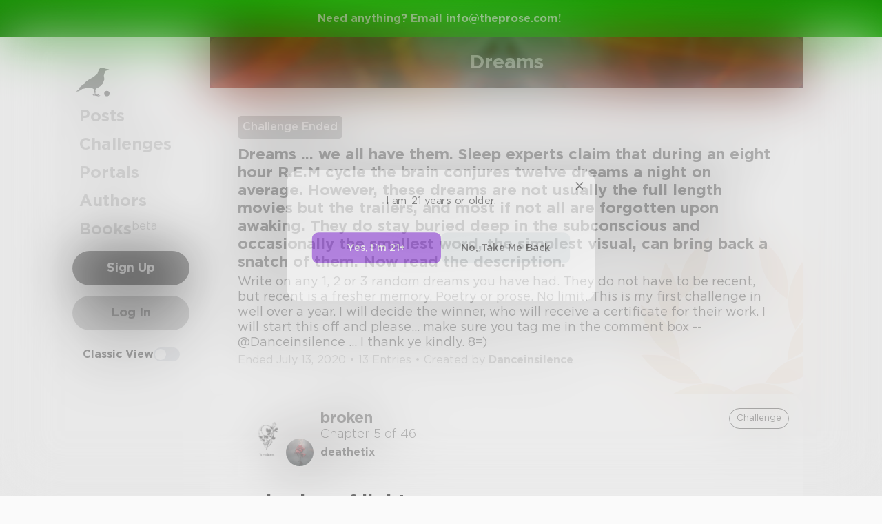

--- FILE ---
content_type: text/html; charset=utf-8
request_url: https://www.theprose.com/post/362037/a-chasing-of-light
body_size: 4637
content:
<!DOCTYPE html><html lang="en"><head><link rel="stylesheet" data-href="https://fonts.googleapis.com/css2?family=Edu+NSW+ACT+Cursive&amp;display=swap"/><link rel="stylesheet" data-href="https://fonts.googleapis.com/css2?family=Borel&amp;display=swap"/><link rel="stylesheet" data-href="https://fonts.googleapis.com/css2?family=Sour+Gummy&amp;display=swap"/><link rel="stylesheet" data-href="https://fonts.googleapis.com/css2?family=Twinkle+Star&amp;display=swap"/><link rel="stylesheet" data-href="https://fonts.googleapis.com/css2?family=Tinos&amp;display=swap"/><link rel="stylesheet" data-href="https://fonts.googleapis.com/css2?family=Newsreader&amp;display=swap"/><link rel="stylesheet" data-href="https://fonts.googleapis.com/css2?family=Merriweather&amp;display=swap"/><link rel="stylesheet" data-href="https://fonts.googleapis.com/css2?family=STIX+Two+Text&amp;display=swap"/><link rel="stylesheet" data-href="https://fonts.googleapis.com/css2?family=Funnel+Display&amp;display=swap"/><link rel="stylesheet" data-href="https://fonts.googleapis.com/css2?family=IBM+Plex+Serif&amp;display=swap"/><link rel="stylesheet" data-href="https://fonts.googleapis.com/css2?family=Lexend&amp;display=swap"/><link rel="stylesheet" data-href="https://fonts.googleapis.com/css2?family=Poiret+One&amp;display=swap"/><link rel="stylesheet" data-href="https://fonts.googleapis.com/css2?family=Encode+Sans+Condensed&amp;display=swap"/><link rel="stylesheet" data-href="https://fonts.googleapis.com/css2?family=Barriecito&amp;display=swap"/><link rel="stylesheet" data-href="https://fonts.googleapis.com/css2?family=Henny+Penny&amp;display=swap"/><link rel="stylesheet" data-href="https://fonts.googleapis.com/css2?family=DynaPuff&amp;display=swap"/><link rel="stylesheet" data-href="https://fonts.googleapis.com/css2?family=Bahiana&amp;display=swap"/><link rel="stylesheet" data-href="https://fonts.googleapis.com/css2?family=UnifrakturMaguntia&amp;display=swap"/><link rel="stylesheet" data-href="https://fonts.googleapis.com/css2?family=Macondo&amp;display=swap"/><link rel="stylesheet" data-href="https://fonts.googleapis.com/css2?family=Quintessential&amp;display=swap"/><link rel="stylesheet" data-href="https://fonts.googleapis.com/css2?family=Goldman&amp;display=swap"/><link rel="stylesheet" data-href="https://fonts.googleapis.com/css2?family=Shadows+Into+Light&amp;display=swap"/><link rel="stylesheet" data-href="https://use.typekit.net/inr8ysi.css"/><meta charSet="utf-8"/><meta name="viewport" content="width=device-width"/><meta name="next-head-count" content="2"/><link rel="preload" href="/_next/static/css/6b12592b972fd6f78e4b.css" as="style"/><link rel="stylesheet" href="/_next/static/css/6b12592b972fd6f78e4b.css" data-n-g=""/><link rel="preload" href="/_next/static/css/c5bbcc3ed4285b9e78fb.css" as="style"/><link rel="stylesheet" href="/_next/static/css/c5bbcc3ed4285b9e78fb.css" data-n-p=""/><link rel="preload" href="/_next/static/css/15e3b46589111c78d541.css" as="style"/><link rel="stylesheet" href="/_next/static/css/15e3b46589111c78d541.css" data-n-p=""/><link rel="preload" href="/_next/static/css/e2b793cf59ab568ffaaf.css" as="style"/><link rel="stylesheet" href="/_next/static/css/e2b793cf59ab568ffaaf.css" data-n-p=""/><link rel="preload" href="/_next/static/css/8cc38679bfde508601e2.css" as="style"/><link rel="stylesheet" href="/_next/static/css/8cc38679bfde508601e2.css" data-n-p=""/><link rel="preload" href="/_next/static/css/7326ad1ecb040ed6f6df.css" as="style"/><link rel="stylesheet" href="/_next/static/css/7326ad1ecb040ed6f6df.css" data-n-p=""/><link rel="preload" href="/_next/static/css/ee5b2544dfa85eda5abc.css" as="style"/><link rel="stylesheet" href="/_next/static/css/ee5b2544dfa85eda5abc.css" data-n-p=""/><link rel="preload" href="/_next/static/css/79a832f3313bc130bb64.css" as="style"/><link rel="stylesheet" href="/_next/static/css/79a832f3313bc130bb64.css" data-n-p=""/><link rel="preload" href="/_next/static/css/d9518db248b340ab8c07.css" as="style"/><link rel="stylesheet" href="/_next/static/css/d9518db248b340ab8c07.css" data-n-p=""/><noscript data-n-css=""></noscript><script defer="" nomodule="" src="/_next/static/chunks/polyfills-a40ef1678bae11e696dba45124eadd70.js"></script><script src="/_next/static/chunks/webpack-d8e45f5c31fb230a4774.js" defer=""></script><script src="/_next/static/chunks/framework-f054fec47e1cb7bcc46e.js" defer=""></script><script src="/_next/static/chunks/2183-db970198aa3f8558db1d.js" defer=""></script><script src="/_next/static/chunks/main-d94e6fbc35fda7021f50.js" defer=""></script><script src="/_next/static/chunks/2edb282b-ae7a774cadb4ff33f01d.js" defer=""></script><script src="/_next/static/chunks/4245-ac363b6bbc1ad8c9e032.js" defer=""></script><script src="/_next/static/chunks/6530-11775dac74acac9b9dba.js" defer=""></script><script src="/_next/static/chunks/8480-782ca17d24e777b0a103.js" defer=""></script><script src="/_next/static/chunks/5748-c7d5816d58189bcab3fd.js" defer=""></script><script src="/_next/static/chunks/7987-4c1d6205cf7ce85766f6.js" defer=""></script><script src="/_next/static/chunks/2436-3b4ea4aa732c82f8d5b5.js" defer=""></script><script src="/_next/static/chunks/5629-672bdeb1757544f13ae0.js" defer=""></script><script src="/_next/static/chunks/5621-68042fe3238e1092caf1.js" defer=""></script><script src="/_next/static/chunks/9046-15ae08baf69287a37985.js" defer=""></script><script src="/_next/static/chunks/9563-6bbd7ae2093835fc25f6.js" defer=""></script><script src="/_next/static/chunks/2947-8e3d6fcfec15b979b0e5.js" defer=""></script><script src="/_next/static/chunks/pages/_app-8777a54c8db4b7a3e1f8.js" defer=""></script><script src="/_next/static/chunks/36988e93-c2b5661ffba9ad3051d6.js" defer=""></script><script src="/_next/static/chunks/6a2538e1-4b57725a96b0a121cb16.js" defer=""></script><script src="/_next/static/chunks/commons-cdd60c62-5547769c940aab3be336.js" defer=""></script><script src="/_next/static/chunks/commons-8344cff1-83faa9b89a5b0b23f789.js" defer=""></script><script src="/_next/static/chunks/commons-7ccf3389-32baaffc3c61ced84d5b.js" defer=""></script><script src="/_next/static/chunks/commons-b1f1bcc1-b6b1765418827b3a7728.js" defer=""></script><script src="/_next/static/chunks/commons-2b4841d6-31011256a62506c80f43.js" defer=""></script><script src="/_next/static/chunks/commons-215d0a08-2fc6b2b80375f8d4152c.js" defer=""></script><script src="/_next/static/chunks/commons-ade6f8f1-2f5dddc4396621b5f7c0.js" defer=""></script><script src="/_next/static/chunks/commons-059be3de-c56172118f323f71f545.js" defer=""></script><script src="/_next/static/chunks/commons-27545368-be12ddf2001a03a64ba2.js" defer=""></script><script src="/_next/static/chunks/commons-866ab763-4bba717d5b1524ac6c14.js" defer=""></script><script src="/_next/static/chunks/commons-b4a751c6-5b6192dec91d96b6bff7.js" defer=""></script><script src="/_next/static/chunks/commons-4dffeee1-89e8587df82ab66f03ce.js" defer=""></script><script src="/_next/static/chunks/commons-04df81e9-ed9592d2a358a2bf331c.js" defer=""></script><script src="/_next/static/chunks/commons-78975918-c4b7117b40383a0c7a60.js" defer=""></script><script src="/_next/static/chunks/commons-bd64fb6c-e008937825e3cd31b10a.js" defer=""></script><script src="/_next/static/chunks/commons-677b4a48-25a6e2b1f2bd5af939ae.js" defer=""></script><script src="/_next/static/chunks/commons-057c3a79-4f8f7d930b4bcc4be2a0.js" defer=""></script><script src="/_next/static/chunks/commons-31743c5a-a19f5727cccbf890842b.js" defer=""></script><script src="/_next/static/chunks/commons-7bd12dde-aee87bc21ba104418037.js" defer=""></script><script src="/_next/static/chunks/commons-4553651c-96c6f5a92555357027c2.js" defer=""></script><script src="/_next/static/chunks/pages/post/%5Bid%5D/%5Bslug%5D-ba4142f1109131dc3852.js" defer=""></script><script src="/_next/static/dM_2Cwn15U13oiS49DN6z/_buildManifest.js" defer=""></script><script src="/_next/static/dM_2Cwn15U13oiS49DN6z/_ssgManifest.js" defer=""></script><link rel="stylesheet" href="https://fonts.googleapis.com/css2?family=Edu+NSW+ACT+Cursive&display=swap"/><link rel="stylesheet" href="https://fonts.googleapis.com/css2?family=Borel&display=swap"/><link rel="stylesheet" href="https://fonts.googleapis.com/css2?family=Sour+Gummy&display=swap"/><link rel="stylesheet" href="https://fonts.googleapis.com/css2?family=Twinkle+Star&display=swap"/><link rel="stylesheet" href="https://fonts.googleapis.com/css2?family=Tinos&display=swap"/><link rel="stylesheet" href="https://fonts.googleapis.com/css2?family=Newsreader&display=swap"/><link rel="stylesheet" href="https://fonts.googleapis.com/css2?family=Merriweather&display=swap"/><link rel="stylesheet" href="https://fonts.googleapis.com/css2?family=STIX+Two+Text&display=swap"/><link rel="stylesheet" href="https://fonts.googleapis.com/css2?family=Funnel+Display&display=swap"/><link rel="stylesheet" href="https://fonts.googleapis.com/css2?family=IBM+Plex+Serif&display=swap"/><link rel="stylesheet" href="https://fonts.googleapis.com/css2?family=Lexend&display=swap"/><link rel="stylesheet" href="https://fonts.googleapis.com/css2?family=Poiret+One&display=swap"/><link rel="stylesheet" href="https://fonts.googleapis.com/css2?family=Encode+Sans+Condensed&display=swap"/><link rel="stylesheet" href="https://fonts.googleapis.com/css2?family=Barriecito&display=swap"/><link rel="stylesheet" href="https://fonts.googleapis.com/css2?family=Henny+Penny&display=swap"/><link rel="stylesheet" href="https://fonts.googleapis.com/css2?family=DynaPuff&display=swap"/><link rel="stylesheet" href="https://fonts.googleapis.com/css2?family=Bahiana&display=swap"/><link rel="stylesheet" href="https://fonts.googleapis.com/css2?family=UnifrakturMaguntia&display=swap"/><link rel="stylesheet" href="https://fonts.googleapis.com/css2?family=Macondo&display=swap"/><link rel="stylesheet" href="https://fonts.googleapis.com/css2?family=Quintessential&display=swap"/><link rel="stylesheet" href="https://fonts.googleapis.com/css2?family=Goldman&display=swap"/><link rel="stylesheet" href="https://fonts.googleapis.com/css2?family=Shadows+Into+Light&display=swap"/><link rel="stylesheet" href="https://use.typekit.net/inr8ysi.css"/></head><body><div id="__next"><div style="display:flex;justify-content:center;align-items:center;height:100px"><div>Loading...</div></div></div><script id="__NEXT_DATA__" type="application/json">{"props":{"pageProps":{"__APOLLO_STATE__":{"UserImage:{\"thumb\":{\"url\":\"https://s3-us-west-2.amazonaws.com/images.prod.theprose.com/user-88804-thumb-1591854707.png\",\"__typename\":\"Image\"}}":{"thumb":{"url":"https://s3-us-west-2.amazonaws.com/images.prod.theprose.com/user-88804-thumb-1591854707.png","__typename":"Image"},"__typename":"UserImage","profile":{"__typename":"Image","url":"https://s3-us-west-2.amazonaws.com/images.prod.theprose.com/user-88804-square-1591854707.png"}},"User:88804":{"id":88804,"__typename":"User","username":"deathetix","image":{"__ref":"UserImage:{\"thumb\":{\"url\":\"https://s3-us-west-2.amazonaws.com/images.prod.theprose.com/user-88804-thumb-1591854707.png\",\"__typename\":\"Image\"}}"},"post_count":77,"follower_count":164,"you_follow":false,"subscriptionPlans":[],"subscriptionToAuthor":null},"UserImage:{\"thumb\":{\"url\":\"https://s3-us-west-2.amazonaws.com/images.prod.theprose.com/user-14300-thumb-1680630633648.png\",\"__typename\":\"Image\"}}":{"thumb":{"url":"https://s3-us-west-2.amazonaws.com/images.prod.theprose.com/user-14300-thumb-1680630633648.png","__typename":"Image"},"__typename":"UserImage"},"User:14300":{"id":14300,"__typename":"User","username":"Danceinsilence","image":{"__ref":"UserImage:{\"thumb\":{\"url\":\"https://s3-us-west-2.amazonaws.com/images.prod.theprose.com/user-14300-thumb-1680630633648.png\",\"__typename\":\"Image\"}}"}},"Challenge:10487":{"id":10487,"__typename":"Challenge","prompt":"Dreams ... we all have them. Sleep experts claim that during an eight hour R.E.M cycle the brain conjures twelve dreams a night on average. However, these dreams are not usually the full length movies but the trailers, and most if not all are forgotten upon awaking. They do stay buried deep in the subconscious and occasionally the smallest word, the simplest visual, can bring back a snatch of them. Now read the description. ","description":"Write on any 1, 2 or 3 random dreams you have had.  They do not have to be recent, but recent is a fresher memory.  Poetry or prose.  No limit.  This is my first challenge in well over a year.  I will decide the winner, who will receive a certificate for their work. I will start this off and please... make sure you tag me in the comment box -- @Danceinsilence ... I thank ye kindly.  8=)","status":"resolved","author":{"__ref":"User:14300"},"prize":0},"Portal:36":{"id":36,"__typename":"Portal","title":"Dreams","slug":"dreams","colors":{"__typename":"PortalColors","primary":"#d06d1a"},"image":{"__typename":"PortalImage","full":{"__typename":"Image","url":"https://s3-us-west-2.amazonaws.com/images.prod.theprose.com/portal-36-banner-1453292001.png"}}},"Book:2841":{"id":2841,"__typename":"Book","title":"broken","post_count":46,"image":{"__typename":"BookImage","thumb":{"__typename":"Image","url":"https://s3-us-west-2.amazonaws.com/images.prod.theprose.com/book-2841-thumb-1598678153.png"}},"slug":"broken","pricing":{"__typename":"BookPricing","strategy":"free","price":0}},"Post:362037":{"id":362037,"__typename":"Post","author":{"__ref":"User:88804"},"text":"*prsmkdwn-i*the light had broken*/prsmkdwn-i*\n*prsmkdwn-i*the very same person it fixed*/prsmkdwn-i*\n\ni knew i wasn’t supposed to be here\nbut i didn’t belong anywhere else\na deserted rooftop\nthe world falling asleep\nloneliness: the thought of you next to me\n\ncold wind torn out pieces of a heart\nand i thought i could catch a wisp\nthe scent of your perfume\nthat i get drunk on every time\nas the evanescent city lights\nturned off one after another\n\nmy existence like a polaroid in reverse\nsaturated colors turned into blanks\nevery moment was closer to vanishing\nleaving with nowhere to go to\nand no one to become\nall i could hear was silence within me\n\nperhaps i had scattered myself\nin hopes of someday\nhaving a body you never touched\nbut deep down i knew of a confession:\neven if i had a thousand lifetimes\nmeeting you made this one\nthe one i had been waiting for\n\na part of me desperately wanted someone\nto notice i had been gone for a long time\nnothing more than for someone to ask:\nwhere are you? tonight\nseeking that answer relentlessly\ni wish i knew but lost it when i met you\nas my body became a glass casket\nand a darkness too familiar\n\nthe whole of me selfishly wanted you\nand only you to be here\nthe last and only wish: loving you until the end\ntwo people one faultless and the other broken\nunder the same faded sky i was lost\nin a world you could’ve entered but it’s over\nso before i leave and the story ends\none last question that begs for an answer\nwho are you? you’re all i care about\n\ni let go and an empty casket\nfell to the cold concrete ground\ncrushed into a million pieces\nbut even then it didn’t belong anywhere\nor to anyone for darkness was a burden\nmy hand scraped from picking up fragments\nof a heart that tried not to love so deeply\nbut simply couldn’t do it\nwas this the ending you hoped for?\n\nthen a while later i had lost count\nof how long has passed\nfor time had ceased to exist\nin the world you had the chance to save\nbut shattered it without knowing\nyou were the light\nin the eternal abyss of darkness\na while later i thought i heard\ncutting through the night-\n\nsirens\n\n*prsmkdwn-i*i woke up*/prsmkdwn-i*\n*prsmkdwn-i*and i didn’t remember anything*/prsmkdwn-i*\n\n*prsmkdwn-i*but that i was falling*/prsmkdwn-i*\n*prsmkdwn-i*like the dream everyone has*/prsmkdwn-i*\n*prsmkdwn-i*like the feeling everyone knows*/prsmkdwn-i*\n\n*prsmkdwn-i*i fell too fast and crashed too hard*/prsmkdwn-i*\n*prsmkdwn-i*but it wasn’t from somewhere high*/prsmkdwn-i*\n*prsmkdwn-i*i’m looking at you as i write this*/prsmkdwn-i*\n*prsmkdwn-i*if only you knew i was falling for you*/prsmkdwn-i*\n\n- deathetix","time_pulished":1592226274,"like_count":9,"repost_count":5,"comment_count":9,"read_count":89,"is_spotlighted":false,"chapter":5,"image":null,"audio":null,"title":"a chasing of light","spotlight_time":null,"font":"garamond","visibility":"public","challenge":{"__ref":"Challenge:10487"},"is_challenge_winner":false,"portal":{"__ref":"Portal:36"},"book":{"__ref":"Book:2841"},"repost":null,"you_liked":false,"you_reposted":false,"you_featured":false,"license":"free","pricing":{"__typename":"PostPricing","effective_price":0,"strategy":"matchbook"},"isAiUsed":false},"ROOT_QUERY":{"__typename":"Query","post({\"id\":362037})":{"__ref":"Post:362037"}}},"_sentryTraceData":"444c0ab9081f417aae3a08c4002159f1-8b2567c0dea490f5-1","_sentryBaggage":"sentry-environment=production,sentry-release=dM_2Cwn15U13oiS49DN6z,sentry-transaction=%2Fpost%2F%5Bid%5D%2F%5Bslug%5D,sentry-public_key=1381ffed182845348042f43925609d14,sentry-trace_id=444c0ab9081f417aae3a08c4002159f1,sentry-sample_rate=1"},"__N_SSP":true},"page":"/post/[id]/[slug]","query":{"id":"362037","slug":"a-chasing-of-light"},"buildId":"dM_2Cwn15U13oiS49DN6z","isFallback":false,"gssp":true,"scriptLoader":[]}</script></body></html>